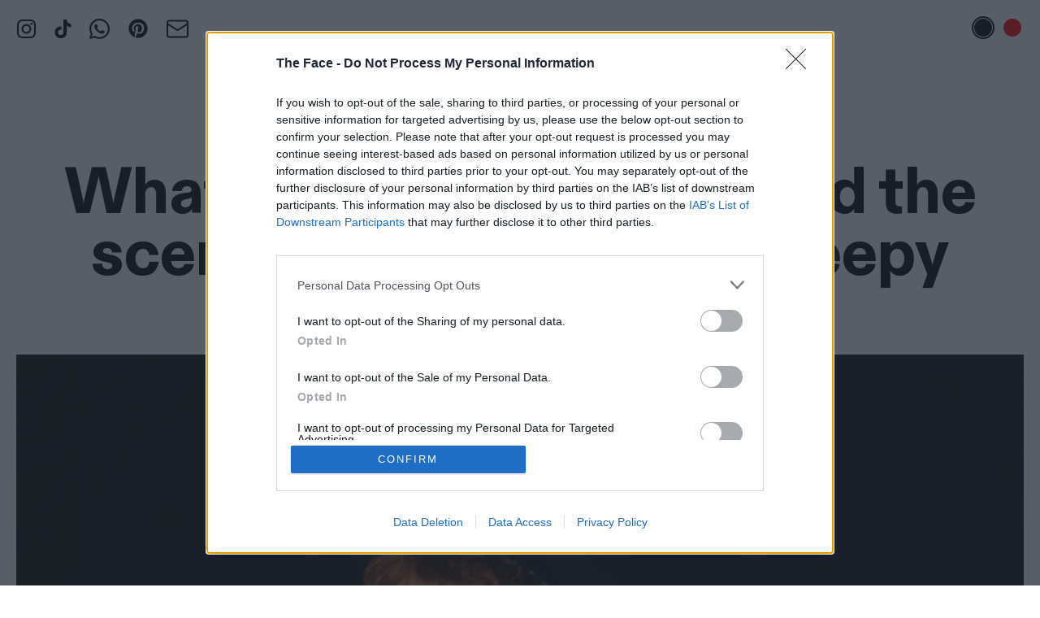

--- FILE ---
content_type: text/html; charset=UTF-8
request_url: https://theface.com/api/get-mini-card/martin-parr-tribute-nadia-lee-cohen-elaine-constantine-simon-wheatley
body_size: 198
content:
		

    




<article class="card card--standard card--image-led
 tw-mb-0  tw-flex tw-justify-between  m:tw-flex-row-reverse  tw-flex-row-reverse 
">
        
                                        <a href="https://theface.com/culture/martin-parr-tribute-nadia-lee-cohen-elaine-constantine-simon-wheatley" class="card__image
                                 tw-w-3/12 tw-mb-0                                             " title="Martin Parr, remembered by some of his friends and collaborators">
                




<div class="image-box


 image-box--card image-box--card-portrait ">

    <div class="image-box__frame">
        
                                                                        
                
                <img
                    src="https://images.thefacecdn.com/images/The-pictures-from-The-Last-Resort-still-hold-very-well.-When-I-get-to-the-Pearly-Gates-those-a-1.jpg?auto=compress&amp;q=75&amp;fit=crop&amp;crop=focalpoint&amp;fp-x=0.5&amp;fp-y=0.5&amp;w=16&amp;h=19.2"
                    data-sizes="auto"                                        data-srcset="                                                                                                                
                        https://images.thefacecdn.com/images/The-pictures-from-The-Last-Resort-still-hold-very-well.-When-I-get-to-the-Pearly-Gates-those-a-1.jpg?auto=compress&amp;q=75&amp;fit=crop&amp;crop=focalpoint&amp;fp-x=0.5&amp;fp-y=0.5&amp;w=375&amp;h=450 375w,
                        https://images.thefacecdn.com/images/The-pictures-from-The-Last-Resort-still-hold-very-well.-When-I-get-to-the-Pearly-Gates-those-a-1.jpg?auto=compress&amp;q=75&amp;fit=crop&amp;crop=focalpoint&amp;fp-x=0.5&amp;fp-y=0.5&amp;w=750&amp;h=900 750w,                                                                                            
                        https://images.thefacecdn.com/images/The-pictures-from-The-Last-Resort-still-hold-very-well.-When-I-get-to-the-Pearly-Gates-those-a-1.jpg?auto=compress&amp;q=75&amp;fit=crop&amp;crop=focalpoint&amp;fp-x=0.5&amp;fp-y=0.5&amp;w=600&amp;h=720 600w,
                        https://images.thefacecdn.com/images/The-pictures-from-The-Last-Resort-still-hold-very-well.-When-I-get-to-the-Pearly-Gates-those-a-1.jpg?auto=compress&amp;q=75&amp;fit=crop&amp;crop=focalpoint&amp;fp-x=0.5&amp;fp-y=0.5&amp;w=1200&amp;h=1440 1200w,                                                                                            
                        https://images.thefacecdn.com/images/The-pictures-from-The-Last-Resort-still-hold-very-well.-When-I-get-to-the-Pearly-Gates-those-a-1.jpg?auto=compress&amp;q=75&amp;fit=crop&amp;crop=focalpoint&amp;fp-x=0.5&amp;fp-y=0.5&amp;w=700&amp;h=840 700w,
                        https://images.thefacecdn.com/images/The-pictures-from-The-Last-Resort-still-hold-very-well.-When-I-get-to-the-Pearly-Gates-those-a-1.jpg?auto=compress&amp;q=75&amp;fit=crop&amp;crop=focalpoint&amp;fp-x=0.5&amp;fp-y=0.5&amp;w=1400&amp;h=1680 1400w,                                                                                            
                        https://images.thefacecdn.com/images/The-pictures-from-The-Last-Resort-still-hold-very-well.-When-I-get-to-the-Pearly-Gates-those-a-1.jpg?auto=compress&amp;q=75&amp;fit=crop&amp;crop=focalpoint&amp;fp-x=0.5&amp;fp-y=0.5&amp;w=1180&amp;h=1416 1180w,
                        https://images.thefacecdn.com/images/The-pictures-from-The-Last-Resort-still-hold-very-well.-When-I-get-to-the-Pearly-Gates-those-a-1.jpg?auto=compress&amp;q=75&amp;fit=crop&amp;crop=focalpoint&amp;fp-x=0.5&amp;fp-y=0.5&amp;w=2360&amp;h=2832 2360w,                                                                                            
                        https://images.thefacecdn.com/images/The-pictures-from-The-Last-Resort-still-hold-very-well.-When-I-get-to-the-Pearly-Gates-those-a-1.jpg?auto=compress&amp;q=75&amp;fit=crop&amp;crop=focalpoint&amp;fp-x=0.5&amp;fp-y=0.5&amp;w=1400&amp;h=1680 1400w,
                        https://images.thefacecdn.com/images/The-pictures-from-The-Last-Resort-still-hold-very-well.-When-I-get-to-the-Pearly-Gates-those-a-1.jpg?auto=compress&amp;q=75&amp;fit=crop&amp;crop=focalpoint&amp;fp-x=0.5&amp;fp-y=0.5&amp;w=2800&amp;h=3360 2800w                                    "
                    data-src="https://images.thefacecdn.com/images/The-pictures-from-The-Last-Resort-still-hold-very-well.-When-I-get-to-the-Pearly-Gates-those-a-1.jpg?auto=compress&amp;q=75&amp;fit=crop&amp;crop=focalpoint&amp;fp-x=0.5&amp;fp-y=0.5&amp;w=375&amp;h=450"
                                        class="lazyload image-box__image"
                    width="375"
                    height="450"
                                        >
                        </div>

    </div>
                            </a>
        
        <div class="                                                             tw-w-8/12  ">
                                                                    <span class="card__context tw-font-brand ">
                                                    <a href="https://theface.com/culture">Culture</a> 
                                            </span>
                            

            <h3 class="card__title
             tw-text-[18px] tw-mb-0                                                                            ">
                <a href="https://theface.com/culture/martin-parr-tribute-nadia-lee-cohen-elaine-constantine-simon-wheatley" class="hover:tw-underline">
                                    Martin Parr, remembered by some of his friends and collaborators                </a>
            </h3>

                                </div>
    </article>


--- FILE ---
content_type: text/html; charset=UTF-8
request_url: https://theface.com/api/get-mini-card/fashion-editorial-thue-norgaard-raphael-hirsch
body_size: 378
content:
		

    




<article class="card card--standard card--image-led
 tw-mb-0  tw-flex tw-justify-between  m:tw-flex-row-reverse  tw-flex-row-reverse 
">
        
                                        <a href="https://theface.com/style/fashion-editorial-thue-norgaard-raphael-hirsch" class="card__image
                                 tw-w-3/12 tw-mb-0                                             " title="We All Go Down Together">
                




<div class="image-box


 image-box--card image-box--card-portrait ">

    <div class="image-box__frame">
        
                                                                        
                
                <img
                    src="https://images.thefacecdn.com/images/THE_FACE_25_FAKE_FUR_WEB_2025-12-15-111536_mpib.jpg?auto=compress&amp;q=75&amp;fit=crop&amp;crop=focalpoint&amp;fp-x=0.48&amp;fp-y=0.1605&amp;w=16&amp;h=19.2"
                    data-sizes="auto"                                        data-srcset="                                                                                                                
                        https://images.thefacecdn.com/images/THE_FACE_25_FAKE_FUR_WEB_2025-12-15-111536_mpib.jpg?auto=compress&amp;q=75&amp;fit=crop&amp;crop=focalpoint&amp;fp-x=0.48&amp;fp-y=0.1605&amp;w=375&amp;h=450 375w,
                        https://images.thefacecdn.com/images/THE_FACE_25_FAKE_FUR_WEB_2025-12-15-111536_mpib.jpg?auto=compress&amp;q=75&amp;fit=crop&amp;crop=focalpoint&amp;fp-x=0.48&amp;fp-y=0.1605&amp;w=750&amp;h=900 750w,                                                                                            
                        https://images.thefacecdn.com/images/THE_FACE_25_FAKE_FUR_WEB_2025-12-15-111536_mpib.jpg?auto=compress&amp;q=75&amp;fit=crop&amp;crop=focalpoint&amp;fp-x=0.48&amp;fp-y=0.1605&amp;w=600&amp;h=720 600w,
                        https://images.thefacecdn.com/images/THE_FACE_25_FAKE_FUR_WEB_2025-12-15-111536_mpib.jpg?auto=compress&amp;q=75&amp;fit=crop&amp;crop=focalpoint&amp;fp-x=0.48&amp;fp-y=0.1605&amp;w=1200&amp;h=1440 1200w,                                                                                            
                        https://images.thefacecdn.com/images/THE_FACE_25_FAKE_FUR_WEB_2025-12-15-111536_mpib.jpg?auto=compress&amp;q=75&amp;fit=crop&amp;crop=focalpoint&amp;fp-x=0.48&amp;fp-y=0.1605&amp;w=700&amp;h=840 700w,
                        https://images.thefacecdn.com/images/THE_FACE_25_FAKE_FUR_WEB_2025-12-15-111536_mpib.jpg?auto=compress&amp;q=75&amp;fit=crop&amp;crop=focalpoint&amp;fp-x=0.48&amp;fp-y=0.1605&amp;w=1400&amp;h=1680 1400w,                                                                                            
                        https://images.thefacecdn.com/images/THE_FACE_25_FAKE_FUR_WEB_2025-12-15-111536_mpib.jpg?auto=compress&amp;q=75&amp;fit=crop&amp;crop=focalpoint&amp;fp-x=0.48&amp;fp-y=0.1605&amp;w=1180&amp;h=1416 1180w,
                        https://images.thefacecdn.com/images/THE_FACE_25_FAKE_FUR_WEB_2025-12-15-111536_mpib.jpg?auto=compress&amp;q=75&amp;fit=crop&amp;crop=focalpoint&amp;fp-x=0.48&amp;fp-y=0.1605&amp;w=2360&amp;h=2832 2360w,                                                                                            
                        https://images.thefacecdn.com/images/THE_FACE_25_FAKE_FUR_WEB_2025-12-15-111536_mpib.jpg?auto=compress&amp;q=75&amp;fit=crop&amp;crop=focalpoint&amp;fp-x=0.48&amp;fp-y=0.1605&amp;w=1400&amp;h=1680 1400w,
                        https://images.thefacecdn.com/images/THE_FACE_25_FAKE_FUR_WEB_2025-12-15-111536_mpib.jpg?auto=compress&amp;q=75&amp;fit=crop&amp;crop=focalpoint&amp;fp-x=0.48&amp;fp-y=0.1605&amp;w=2800&amp;h=3360 2800w                                    "
                    data-src="https://images.thefacecdn.com/images/THE_FACE_25_FAKE_FUR_WEB_2025-12-15-111536_mpib.jpg?auto=compress&amp;q=75&amp;fit=crop&amp;crop=focalpoint&amp;fp-x=0.48&amp;fp-y=0.1605&amp;w=375&amp;h=450"
                                        class="lazyload image-box__image"
                    width="375"
                    height="450"
                                        >
                        </div>

    </div>
                            </a>
        
        <div class="                                                             tw-w-8/12  ">
                                                                    <span class="card__context tw-font-brand ">
                                                    <a href="https://theface.com/style">Style</a> 
                                            </span>
                            

            <h3 class="card__title
             tw-text-[18px] tw-mb-0                                                                            ">
                <a href="https://theface.com/style/fashion-editorial-thue-norgaard-raphael-hirsch" class="hover:tw-underline">
                                    We All Go Down Together                </a>
            </h3>

                                </div>
    </article>


--- FILE ---
content_type: text/html; charset=UTF-8
request_url: https://theface.com/api/get-mini-card/nina-park-interview-makeup-artist-addison-rae-mia-goth-zoe-kravitz
body_size: 141
content:
		

    




<article class="card card--standard card--image-led
 tw-mb-0  tw-flex tw-justify-between  m:tw-flex-row-reverse  tw-flex-row-reverse 
">
        
                                        <a href="https://theface.com/beauty/nina-park-interview-makeup-artist-addison-rae-mia-goth-zoe-kravitz" class="card__image
                                 tw-w-3/12 tw-mb-0                                             " title="If you’re walking a red carpet, call Nina Park">
                




<div class="image-box


 image-box--card image-box--card-portrait ">

    <div class="image-box__frame">
        
                                                                        
                
                <img
                    src="https://images.thefacecdn.com/images/NINA-BANNER.jpg?auto=compress&amp;q=75&amp;fit=crop&amp;crop=focalpoint&amp;fp-x=0.5&amp;fp-y=0.5&amp;w=16&amp;h=19.2"
                    data-sizes="auto"                                        data-srcset="                                                                                                                
                        https://images.thefacecdn.com/images/NINA-BANNER.jpg?auto=compress&amp;q=75&amp;fit=crop&amp;crop=focalpoint&amp;fp-x=0.5&amp;fp-y=0.5&amp;w=375&amp;h=450 375w,
                        https://images.thefacecdn.com/images/NINA-BANNER.jpg?auto=compress&amp;q=75&amp;fit=crop&amp;crop=focalpoint&amp;fp-x=0.5&amp;fp-y=0.5&amp;w=750&amp;h=900 750w,                                                                                            
                        https://images.thefacecdn.com/images/NINA-BANNER.jpg?auto=compress&amp;q=75&amp;fit=crop&amp;crop=focalpoint&amp;fp-x=0.5&amp;fp-y=0.5&amp;w=600&amp;h=720 600w,
                        https://images.thefacecdn.com/images/NINA-BANNER.jpg?auto=compress&amp;q=75&amp;fit=crop&amp;crop=focalpoint&amp;fp-x=0.5&amp;fp-y=0.5&amp;w=1200&amp;h=1440 1200w,                                                                                            
                        https://images.thefacecdn.com/images/NINA-BANNER.jpg?auto=compress&amp;q=75&amp;fit=crop&amp;crop=focalpoint&amp;fp-x=0.5&amp;fp-y=0.5&amp;w=700&amp;h=840 700w,
                        https://images.thefacecdn.com/images/NINA-BANNER.jpg?auto=compress&amp;q=75&amp;fit=crop&amp;crop=focalpoint&amp;fp-x=0.5&amp;fp-y=0.5&amp;w=1400&amp;h=1680 1400w,                                                                                            
                        https://images.thefacecdn.com/images/NINA-BANNER.jpg?auto=compress&amp;q=75&amp;fit=crop&amp;crop=focalpoint&amp;fp-x=0.5&amp;fp-y=0.5&amp;w=1180&amp;h=1416 1180w,
                        https://images.thefacecdn.com/images/NINA-BANNER.jpg?auto=compress&amp;q=75&amp;fit=crop&amp;crop=focalpoint&amp;fp-x=0.5&amp;fp-y=0.5&amp;w=2360&amp;h=2832 2360w,                                                                                            
                        https://images.thefacecdn.com/images/NINA-BANNER.jpg?auto=compress&amp;q=75&amp;fit=crop&amp;crop=focalpoint&amp;fp-x=0.5&amp;fp-y=0.5&amp;w=1400&amp;h=1680 1400w,
                        https://images.thefacecdn.com/images/NINA-BANNER.jpg?auto=compress&amp;q=75&amp;fit=crop&amp;crop=focalpoint&amp;fp-x=0.5&amp;fp-y=0.5&amp;w=2800&amp;h=3360 2800w                                    "
                    data-src="https://images.thefacecdn.com/images/NINA-BANNER.jpg?auto=compress&amp;q=75&amp;fit=crop&amp;crop=focalpoint&amp;fp-x=0.5&amp;fp-y=0.5&amp;w=375&amp;h=450"
                                        class="lazyload image-box__image"
                    width="375"
                    height="450"
                                        >
                        </div>

    </div>
                            </a>
        
        <div class="                                                             tw-w-8/12  ">
                                                                    <span class="card__context tw-font-brand ">
                                                    <a href="https://theface.com/beauty">Beauty</a> 
                                            </span>
                            

            <h3 class="card__title
             tw-text-[18px] tw-mb-0                                                                            ">
                <a href="https://theface.com/beauty/nina-park-interview-makeup-artist-addison-rae-mia-goth-zoe-kravitz" class="hover:tw-underline">
                                    If you’re walking a&nbsp;red carpet, call Nina Park                </a>
            </h3>

                                </div>
    </article>
